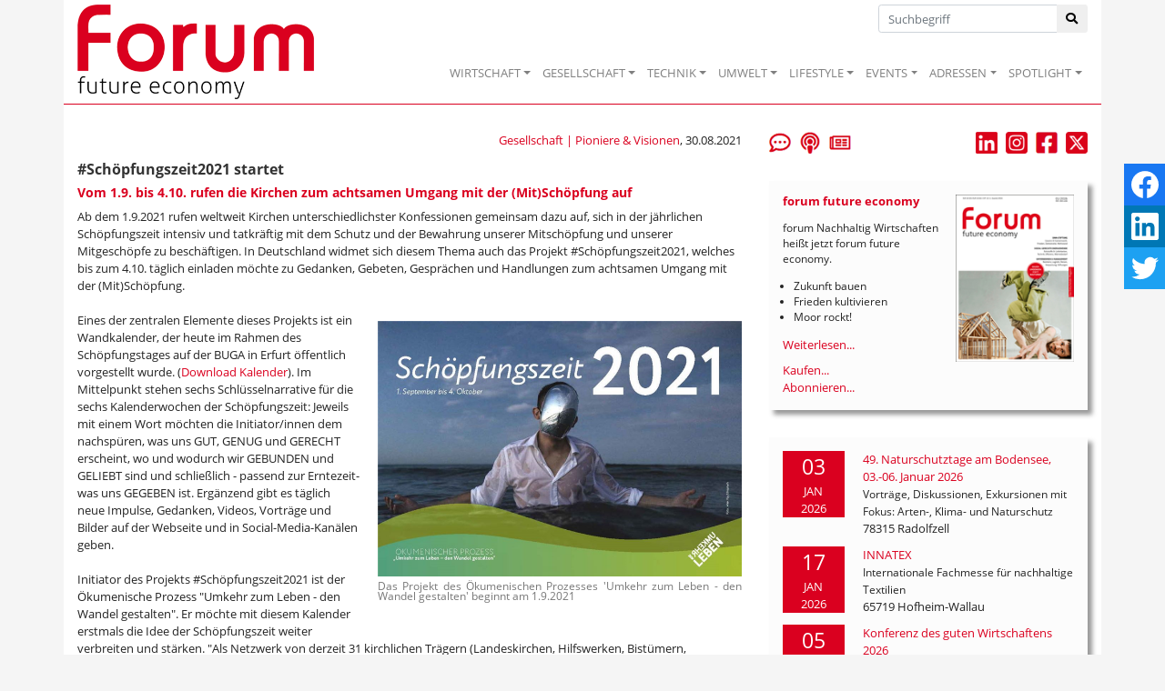

--- FILE ---
content_type: text/html; Charset=utf-8
request_url: https://www.forum-csr.net/News/16502/Schpfungszeit2021startet.html
body_size: 39953
content:
<!DOCTYPE html>
<html lang="de">
<head>
    <meta charset="utf-8">
    <meta http-equiv="X-UA-Compatible" content="IE=edge">
    <title>#Schöpfungszeit2021 startet | Nachhaltiges Wirtschaften</title>
    <meta name="description" content="Ab dem 1.9.2021 rufen weltweit Kirchen unterschiedlichster Konfessionen gemeinsam dazu auf, sich in der j&#228;hrlichen Sch&#246;pfungszeit intensiv und tatkr&#228;ftig mit dem Schutz und der Bewahrung unserer Mitsch&#246;pfung und unserer Mitgesch&#246;pfe zu besch&#228;ftigen.">
    <META name="keywords" content="Nachhaltigkeit, Wirtschaft, Unternehmen, Zukunft, Projekt, Aktuelle Meldungen, Best Practice, Initiativen, Consulting, Fachbeitr&auml;ge, Kommentare, Surftipps, Publikationen">
    <meta name="Content-Language" content="de">
    <meta name="revisited-after" content="3 days">
    <meta name="robots" content="index, follow">
    <meta name="viewport" content="width=device-width, initial-scale=1.0, user-scalable=yes">
    <link href="/favicon.ico" rel="shortcut icon" type="image/x-icon" >
        <meta property="og:image" content="http://www.forum-csr.net/global/images/cms/Pressemeldungen/2021_09/kalender_titelbild.png" >    <meta property="og:title" content="#Sch&#246;pfungszeit2021 startet - Vom 1.9. bis 4.10. rufen die Kirchen zum achtsamen Umgang mit der (Mit)Sch&#246;pfung auf" >    <meta property="og:description" content="Ab dem 1.9.2021 rufen weltweit Kirchen unterschiedlichster Konfessionen gemeinsam dazu auf, sich in der j&#228;hrlichen Sch&#246;pfungszeit intensiv und tatkr&#228;ftig mit dem Schutz und der Bewahrung unserer Mitsch&#246;pfung und unserer Mitgesch&#246;pfe zu besch&#228;ftigen." >    <meta property="og:url" content="https://www.forum-csr.net/News/16502/Schoepfungszeit2021-startet.html" >

    <link href="/css/bootstrap.min.css" rel="stylesheet">
    <link href="/css/all.min.css" rel="stylesheet" />
    <script src="/js/jquery-3.2.1.min.js"></script>
    <script src="/js/bootstrap.min.js"></script>
    <script src="/js/jquery.bxslider.js" ></script>
    <script src="/js/jquery.floating-social-share.min.js" ></script>

    <script src="https://www.forum-csr.net/global/js/jquery.fancybox.js"></script>


    <link href="https://www.forum-csr.net/global/styles/Struktur.css" type="text/css" rel="stylesheet" media="screen">

    <liNK href="https://www.forum-csr.net/global/styles/UserStyles.css" type="text/css" rel="stylesheet" media="all">


    <liNK href="/css/jquery.bxslider.css" type="text/css" rel="stylesheet" media="screen">
    <liNK href="/css/jquery.floating-social-share.min.css" type="text/css" rel="stylesheet" media="screen">
	<link href="https://www.forum-csr.net/global/styles/jquery.fancybox.css" type="text/css" rel="stylesheet" media="all">


    <link href="/css/style.css" type="text/css" rel="stylesheet" media="screen">


    <script>
        function wopen(url, width, height) { FensterGross = window.open(url, "Fenster", "top=10,left=10,width=" + width + ",height=" + height + ",status=no,resizable=no,scrollbars=no"); FensterGross.focus(); }
        function wopen2(url, width, height) { FensterGross = window.open(url, "Fenster", "top=10,left=10,width=" + width + ",height=" + height + ",status=no,resizable=yes,scrollbars=no"); FensterGross.focus(); }
        function wopen3(url, width, height) { FensterGross = window.open(url, "Fenster", "top=10,left=10,width=" + width + ",height=" + height + ",status=no,resizable=yes,scrollbars=yes"); FensterGross.focus(); }

        $(document).ready(function() {
            $("body").floatingSocialShare({ place: "top-right", counter: false, twitter_counter: false, buttons: [ "facebook", "linkedin", "twitter" ], title: document.title, url: window.location.href,  text_title_case: false, description: $('meta[name="description"]').attr("content"), media: $('meta[property="og:image"]').attr("content"), popup_width: 400, popup_height: 300 });
            $('.galerie').bxSlider({ mode: 'fade', captions: true, pager: false, responsive: false, auto: true, pause: 5000 });
            $('.Leitartikel').bxSlider({ auto: true, controls: false, pause: 7500 });
            $("a[rel$=Newsletter]").fancybox({ type: 'iframe', arrows: false, showNavArrows: false, height: 500, width: 500, margin: 0, padding: 10 });
            $("a[rel$=largeimage]").fancybox();
            $('.artikelText img').each(function () {
            var image = $(this);
            var caption = image.attr('alt');
            if (caption != null) {
                if (caption != '') {
                    var imagealign = image.css('float');
                    var imagemarginleft = image.css('margin-left');
                    var imagemarginright = image.css('margin-right');
                    image.after('<span class="caption">' + caption + '</span>');
                    image.next('span.caption').addBack().wrapAll('<div class="img-fluid">');
                    image.parent('div').css({ 'margin-left': imagemarginleft, 'margin-right': imagemarginright, 'width': image.outerWidth(false), 'float': imagealign, 'position': 'relative', 'overflow': 'visible', 'text-align': 'justify', 'margin-bottom': '10px' });
                }
            }
            });
            $('.firmenlogos').bxSlider({ minSlides: 4, maxSlides: 99, slideWidth: 100, slideMargin: 20, ticker: true, speed: 12500, randomStart: true, tickerHover: true });
        });
    </script>


<!-- Matomo -->
<script type="text/javascript">
  var _paq = window._paq = window._paq || [];
  /* tracker methods like "setCustomDimension" should be called before "trackPageView" */
  _paq.push(["setCookieDomain", "*.www.forum-csr.net"]);
  _paq.push(["setDoNotTrack", true]);
  _paq.push(["disableCookies"]);
  _paq.push(['trackPageView']);
  _paq.push(['enableLinkTracking']);
  (function() {
    var u="//matomo.forum-csr.net/";
    _paq.push(['setTrackerUrl', u+'matomo.php']);
    _paq.push(['setSiteId', '1']);
    var d=document, g=d.createElement('script'), s=d.getElementsByTagName('script')[0];
    g.type='text/javascript'; g.async=true; g.src=u+'matomo.js'; s.parentNode.insertBefore(g,s);
  })();
</script>
<noscript><img src="//matomo.forum-csr.net/matomo.php?idsite=1&amp;rec=1" style="border:0;" alt="" /></noscript>
<!-- End Matomo -->

</head>
<body>

    <nav class="navbar sticky-top navbar-expand-lg navbar-light" style="padding-top: 0; padding-bottom: 0;"">
        <div class="container" style="position: relative;border-bottom: 1px solid #da001f;background-color: #ffffff;">
            <a href="/"><img class="logo" src="/global/images/logo.png" alt="Logo" /></a>
            <button class="navbar-toggler" type="button" data-toggle="collapse" data-target="#main-nav" aria-expanded="false" aria-label="Toggle navigation"><span class="navbar-toggler-icon"></span></button>

            <div class="suche"><form method="post" action="/">
                <div class="input-group">
                    <input type="text" class="form-control inp-outline-green" name="Keyword" id="Keyword" placeholder="Suchbegriff">
                    <div class="input-group-append"><button type="submit" name="funktion" value="suche" class="btn btn-outline-green"><i class="fas fa-search"></i></button></div>
                </div></form>
            </div>

            <div id="main-nav" class="collapse navbar-collapse" style="padding-top: 48px; margin: 0;">
                <ul class="navbar-nav ml-auto">
                    <li class="nav-item dropdown"><a class="nav-link dropdown-toggle" href="#" data-toggle="dropdown" role="button" aria-expanded="false">WIRTSCHAFT</a><div class="dropdown-menu" aria-labelledby="main-nav">
<a class="dropdown-item" href="/Wirtschaft/CSR__Strategie" title="CSR & Strategie">CSR & Strategie</a>
<a class="dropdown-item" href="/Wirtschaft/Branchen__Verbaende" title="Branchen & Verbände">Branchen & Verbände</a>
<a class="dropdown-item" href="/Wirtschaft/Ethisches_Wirtschaften" title="Ethisches Wirtschaften">Ethisches Wirtschaften</a>
<a class="dropdown-item" href="/Wirtschaft/Fuehrung__Personal" title="Führung & Personal">Führung & Personal</a>
<a class="dropdown-item" href="/Wirtschaft/Green_Events" title="Green Events">Green Events</a>
<a class="dropdown-item" href="/Wirtschaft/Gruendung__Finanzierung" title="Gründung & Finanzierung">Gründung & Finanzierung</a>
<a class="dropdown-item" href="/Wirtschaft/Lieferkette__Produktion" title="Lieferkette & Produktion">Lieferkette & Produktion</a>
<a class="dropdown-item" href="/Wirtschaft/Marketing__Kommunikation" title="Marketing & Kommunikation">Marketing & Kommunikation</a>
<a class="dropdown-item" href="/Wirtschaft/Recht__Normen" title="Recht & Normen">Recht & Normen</a>
<a class="dropdown-item" href="/Wirtschaft/Kolumne_Mr_Social_und_Mrs_Business" title="">Kolumne: Mr Social und Mrs Business</a>
<a class="dropdown-item" href="/Wirtschaft/ContentPartner" title="">Content-Partner</a>
</div></li>
<li class="nav-item dropdown"><a class="nav-link dropdown-toggle" href="#" data-toggle="dropdown" role="button" aria-expanded="false">GESELLSCHAFT</a><div class="dropdown-menu" aria-labelledby="main-nav">
<a class="dropdown-item" href="/Gesellschaft/Bildung" title="Bildung">Bildung</a>
<a class="dropdown-item" href="/Gesellschaft/Globalisierung" title="Globalisierung">Globalisierung</a>
<a class="dropdown-item" href="/Gesellschaft/Green_Cities" title="Green Cities">Green Cities</a>
<a class="dropdown-item" href="/Gesellschaft/Megatrends" title="Megatrends">Megatrends</a>
<a class="dropdown-item" href="/Gesellschaft/Migration__Integration" title="">Migration & Integration</a>
<a class="dropdown-item" href="/Gesellschaft/Politik" title="Politik">Politik</a>
<a class="dropdown-item" href="/Gesellschaft/Pioniere__Visionen" title="">Pioniere & Visionen</a>
<a class="dropdown-item" href="/Gesellschaft/Social_Business" title="Social Business">Social Business</a>
<a class="dropdown-item" href="/Gesellschaft/Spenden__Helfen" title="">Spenden & Helfen</a>
<a class="dropdown-item" href="/Gesellschaft/Stiftungen" title="Stiftungen">Stiftungen</a>
<a class="dropdown-item" href="/Gesellschaft/Special_WIR__Menschen_im_Wandel" title="">Special: WIR - Menschen im Wandel</a>
</div></li>
<li class="nav-item dropdown"><a class="nav-link dropdown-toggle" href="#" data-toggle="dropdown" role="button" aria-expanded="false">TECHNIK</a><div class="dropdown-menu" aria-labelledby="main-nav">
<a class="dropdown-item" href="/Technik/Cleantech" title="Cleantech">Cleantech</a>
<a class="dropdown-item" href="/Technik/Digitalisierung" title="Digitalisierung">Digitalisierung</a>
<a class="dropdown-item" href="/Technik/Energie" title="Energie">Energie</a>
<a class="dropdown-item" href="/Technik/Green_Building" title="Green Building">Green Building</a>
<a class="dropdown-item" href="/Technik/Green_IT" title="Green IT">Green IT</a>
<a class="dropdown-item" href="/Technik/Innovation" title="Innovation">Innovation</a>
<a class="dropdown-item" href="/Technik/Mobilitaet__Transport" title="Mobilität & Transport">Mobilität & Transport</a>
<a class="dropdown-item" href="/Technik/Wissenschaft__Forschung" title="">Wissenschaft & Forschung</a>
</div></li>
<li class="nav-item dropdown"><a class="nav-link dropdown-toggle" href="#" data-toggle="dropdown" role="button" aria-expanded="false">UMWELT</a><div class="dropdown-menu" aria-labelledby="main-nav">
<a class="dropdown-item" href="/Umwelt/Biodiversitaet" title="Biodiversität">Biodiversität</a>
<a class="dropdown-item" href="/Umwelt/Klima" title="Klima">Klima</a>
<a class="dropdown-item" href="/Umwelt/Naturschutz" title="">Naturschutz</a>
<a class="dropdown-item" href="/Umwelt/Ressourcen" title="Ressourcen">Ressourcen</a>
<a class="dropdown-item" href="/Umwelt/Umweltschutz" title="Umweltschutz">Umweltschutz</a>
<a class="dropdown-item" href="/Umwelt/Wasser__Boden" title="Wasser & Boden">Wasser & Boden</a>
</div></li>
<li class="nav-item dropdown"><a class="nav-link dropdown-toggle" href="#" data-toggle="dropdown" role="button" aria-expanded="false">LIFESTYLE</a><div class="dropdown-menu" aria-labelledby="main-nav">
<a class="dropdown-item" href="/Lifestyle/Einrichten__Wohnen" title="">Einrichten & Wohnen</a>
<a class="dropdown-item" href="/Lifestyle/Essen__Trinken" title="Essen & Trinken">Essen & Trinken</a>
<a class="dropdown-item" href="/Lifestyle/Geld__Investment" title="Geld & Investment">Geld & Investment</a>
<a class="dropdown-item" href="/Lifestyle/Gesundheit__Wellness" title="Gesundheit & Wellness">Gesundheit & Wellness</a>
<a class="dropdown-item" href="/Lifestyle/Kunst__Kultur" title="Kunst & Kultur">Kunst & Kultur</a>
<a class="dropdown-item" href="/Lifestyle/LOHAS__Ethischer_Konsum" title="LOHAS & Ethischer Konsum">LOHAS & Ethischer Konsum</a>
<a class="dropdown-item" href="/Lifestyle/Mode__Kosmetik" title="Mode & Kosmetik">Mode & Kosmetik</a>
<a class="dropdown-item" href="/Lifestyle/Sport__Freizeit_Reisen" title="Sport & Freizeit, Reisen">Sport & Freizeit, Reisen</a>
</div></li>
<li class="nav-item dropdown"><a class="nav-link dropdown-toggle" href="#" data-toggle="dropdown" role="button" aria-expanded="false">EVENTS</a><div class="dropdown-menu" aria-labelledby="main-nav">
<a class="dropdown-item" href="/Events/NachhaltigkeitsEvents" title="Nachhaltigkeits-Events">Nachhaltigkeits-Events</a>
<a class="dropdown-item" href="/Events/Ihr_Event_praesentiert_von_forum_Nachhaltig_Wirtschaften" title="Ihr Event präsentiert von forum Nachhaltig Wirtschaften">Ihr Event präsentiert von forum Nachhaltig Wirtschaften</a>
<a class="dropdown-item" href="/Events/forum_Nachhaltig_Wirtschaften_auf_Ihrem_Event" title="forum Nachhaltig Wirtschaften auf Ihrem Event">forum Nachhaltig Wirtschaften auf Ihrem Event</a>
<a class="dropdown-item" href="/Events/forum_Nachhaltig_Wirtschaften_fuer_MesseBesucherinnen" title="forum Nachhaltig Wirtschaften für Messe-Besucher*innen">forum Nachhaltig Wirtschaften für Messe-Besucher*innen</a>
</div></li>
<li class="nav-item dropdown"><a class="nav-link dropdown-toggle" href="#" data-toggle="dropdown" role="button" aria-expanded="false">ADRESSEN</a><div class="dropdown-menu" aria-labelledby="main-nav">
<a class="dropdown-item" href="/Adressen/Agenturen__Beratung" title="">Agenturen & Beratung</a>
<a class="dropdown-item" href="/Adressen/Geld__Finanzen" title="">Geld & Finanzen</a>
<a class="dropdown-item" href="/Adressen/Labels__Zertifizierungen" title="">Labels & Zertifizierungen</a>
<a class="dropdown-item" href="/Adressen/Reise__Event" title="">Reise & Event</a>
<a class="dropdown-item" href="/Adressen/Loesungen__Produkte" title="">Lösungen & Produkte</a>
</div></li>
<li class="nav-item dropdown"><a class="nav-link dropdown-toggle" href="#" data-toggle="dropdown" role="button" aria-expanded="false">SPOTLIGHT</a><div class="dropdown-menu" aria-labelledby="main-nav">
<a class="dropdown-item" href="/Spotlight/forumESGready" title="forumESGready Online-Events">forumESGready</a>
<a class="dropdown-item" href="/Spotlight/GameChanger" title="Wir suchen echte GameChanger!">GameChanger</a>
<a class="dropdown-item" href="/Spotlight/Gute_Nachrichten" title="Gute Nachrichten">Gute Nachrichten</a>
<a class="dropdown-item" href="/Spotlight/MedienTipps" title="Aktuelle Medien-Tipps der forum Redaktion">Medien-Tipps</a>
<a class="dropdown-item" href="/Spotlight/ProduktTipps" title="Aktuelle Produkt-Tipps der forum Redaktion">Produkt-Tipps</a>
<a class="dropdown-item" href="/Spotlight/YOUNG_forum" title="">YOUNG forum</a>
</div></li>

                </ul>
            </div>
        </div>
    </nav>
    <main id="Main">
        <div class="container" style="padding-top: 30px; margin-bottom: 60px; background-color: #ffffff;">

    <div class="row">
        <div class="col-sm-12 col-md-8 col-lg-8">


            <div class="row" style="margin-bottom: 1em;">
                <div class="col-6""><i></i></div>
                <div class="col-6" style="text-align: right;"><a href="https://www.forum-csr.net/Gesellschaft/Pioniere__Visionen.html">Gesellschaft | Pioniere & Visionen</a>, 30.08.2021</div>
            </div>


            <h1>#Schöpfungszeit2021 startet</h1>
<h2>Vom 1.9. bis 4.10. rufen die Kirchen zum achtsamen Umgang mit der (Mit)Schöpfung auf</h2><div class="artikelText">
<div>Ab dem 1.9.2021 rufen weltweit Kirchen unterschiedlichster Konfessionen gemeinsam dazu auf, sich in der jährlichen Schöpfungszeit intensiv und tatkräftig mit dem Schutz und der Bewahrung unserer Mitschöpfung und unserer Mitgeschöpfe zu beschäftigen. In Deutschland widmet sich diesem Thema auch das Projekt #Schöpfungszeit2021, welches bis zum 4.10. täglich einladen möchte zu Gedanken, Gebeten, Gesprächen und Handlungen zum achtsamen Umgang mit der (Mit)Schöpfung.</div>
<div><br />
	</div>
<div><a href="https://www.umkehr-zum-leben.de/projekte/schoepfungszeit" title="Das Projekt des Ökumenischen Prozesses 'Umkehr zum Leben - den Wandel gestalten' beginnt am 1.9.2021" umkehr="" zum="" leben="" -="" den="" wandel="" gestalten"="" beginnt="" am="" 1.9.2021"="" style="float:right;margin-top:5px;margin-right:0px;margin-bottom:5px;margin-left:10px;" rel="" target="_blank"><img src="/global/images/cms/Pressemeldungen/2021_09/kalender_titelbild.png" alt="Das Projekt des Ökumenischen Prozesses 'Umkehr zum Leben - den Wandel gestalten' beginnt am 1.9.2021" umkehr="" zum="" leben="" -="" den="" wandel="" gestalten"="" beginnt="" am="" 1.9.2021"="" border="0" style="float: right; margin: 5px 0px 5px 10px; width: 400px; org_height: 281px;" /></a>Eines der zentralen Elemente dieses Projekts ist ein Wandkalender, der heute im Rahmen des Schöpfungstages auf der BUGA in Erfurt öffentlich vorgestellt wurde. (<a href="http://www.umkehr-zum-leben.de/fileadmin/Downloads_OeP/Publikationen_und_Flyer/Kalender_Schoepfungszeit_Web.pdf" target="_blank">Download Kalender</a>). Im Mittelpunkt stehen sechs Schlüsselnarrative für die sechs Kalenderwochen der Schöpfungszeit: Jeweils mit einem Wort möchten die Initiator/innen dem nachspüren, was uns GUT, GENUG und GERECHT erscheint, wo und wodurch wir GEBUNDEN und GELIEBT sind und schließlich - passend zur Erntezeit- was uns GEGEBEN ist. Ergänzend gibt es täglich neue Impulse, Gedanken, Videos, Vorträge und Bilder auf der Webseite und in Social-Media-Kanälen geben.</div>
<div><br />
	</div>
<div>Initiator des Projekts #Schöpfungszeit2021 ist der Ökumenische Prozess "Umkehr zum Leben - den Wandel gestalten". Er möchte mit diesem Kalender erstmals die Idee der Schöpfungszeit weiter verbreiten und stärken. "Als Netzwerk von derzeit 31 kirchlichen Trägern (Landeskirchen, Hilfswerken, Bistümern, Akademien, Vereinen, Instituten, Stiftungen) möchten wir lernen und Impulse dazu geben, wie Kirchen zum Gelingen einer dringend notwendigen Großen Transformation beitragen können. Wir verstehen uns als Suchbewegung und Zukunftswerkstatt für Kirche und Gesellschaft und möchten zu einer neuen, transformativen christlichen Praxis finden und anregen", betonte Koordinatorin Constanze Latussek bei der Vorstellung des Kalenders gestern in Erfurt. "Wir hoffen, dass das Projekt #Schöpfungszeit2021 Anregungen dafür liefert und freuen uns, wenn möglichst viele Menschen und Institutionen sich gedanklich oder tatkräftig daran beteiligen."</div>
<div><br />
	</div>
<div><span style="font-weight: bold;">Redaktion Kalender</span></div>
<div>Redaktionsteam: Eva Baillie (Bistum Mainz), Debora D'Ambruoso (Misereor), Jörg Göpfert (Evangelische Akademie Sachsen-Anhalt e. V.), Dr. Ruth Gütter (EKD), Constanze H. Latussek (Ökumenischer Prozesses "Umkehr zum Leben - den Wandel gestalten"), Annette Muhr-Nelson (Evangelische Kirche von Westfalen), Peter Schönhöffer (Kuratorium Stiftung Oekumene) Redaktionsleitung: Constanze H. Latussek, Jörg Göpfert</div>
<div><br />
	</div>
<div><span style="font-weight: bold;">Hintergrund: Schöpfungszeit 1.9.-4.10.</span></div>
<div><span style="font-style: italic;">Die Idee einer ökumenischen "Schöpfungszeit" entstand vor rund 30 Jahren. Damals empfahl der Ökumenische Patriarch von Konstantinopel, Dimitrios I einen "Tag der Bewahrung der natürlichen Umwelt" einzuführen. Das Europäische Christliche Umweltnetz (ECEN) griff diesen Vorschlag auf und schlug eine Schöpfungszeit vor. Im Jahr 2007 empfahl die Dritte Europäische Ökumenische Versammlung der Kirchen in Sibiu, die Zeit vom 1. September bis 4. Oktober als Schöpfungszeit zu würdigen. Auch Papst Franziskus hat im Jahr 2015 einen jährlichen Gebetstag für die Schöpfung am 1. September angeregt.</span></div>
<div><br />
	</div>
<div><span style="font-weight: bold;">Kontakt</span>:&nbsp;Constanze H. Latussek, Koordinatorin | Ökumenischer Prozess "Umkehr zum Leben - den Wandel gestalten" | <a href="mailto:latussek@ev-akademie-wittenberg.de" target="_blank">latussek@ev-akademie-wittenberg.de</a> | <a href="https://www.umkehr-zum-leben.de" target="_blank">www.umkehr-zum-leben.de</a></div></div><br><br>

        </div>


        <div class="col-sm-12 col-md-4 col-lg-4">
            <div class="row">
                <div class="col-4" style="margin-bottom: 30px;">
                    <a href="/Leserbriefe"  title="Leserbriefe"><img src="/global/images/icoLeserbriefe.png"  height="24"></a>&nbsp;&nbsp;
                    <a href="/podcastempfehlung"  title="Podcast-Empfehlungen"><img src="/global/images/icoPodcast.png"  height="24"></a>&nbsp;&nbsp;
                    <a rel="Newsletter" target=_blank href="/subscribe.asp" title="Newsletter abonnieren"><img src="/global/images/icoNewsletter.png"  height="24"></a>
                </div>
                <div class="col-8" style="margin-bottom: 30px; text-align: right;">
                    <a href="https://de.linkedin.com/company/forumnachhaltigwirtschaften" target="_blank"><img src="/global/images/linkedin_newsletter.png"  height="24"></a>&nbsp;&nbsp;
                    <a href="https://www.instagram.com/forum_csr_zukunftsmagazin/" target="_blank"><img src="/global/images/instagram_newsletter.png" height="24"></a>&nbsp;&nbsp;
                    <a href="https://www.facebook.com/ForumNachhaltigWirtschaften" target="_blank"><img src="/global/images/Facebook.jpg" height="24"></a>&nbsp;&nbsp;
                    <a href="https://twitter.com/forum_csr" target="_blank"><img src="/global/images/x_newsletter.png" height="24"></a>

                </div>

            </div>
            <div style="margin-bottom: 30px; background-color: #fcfcfc; padding: 15px;box-shadow: 5px 5px 5px 0px rgba(153,153,153,1);">
<a href="https://www.forum-csr.net/News/24767/forum-future-economy.html"><img src="/global/images/cms/forum_Cover/forum_2026-01_cover-v.png" alt="Cover des aktuellen Hefts" style="width: 130px; height: auto; float: right; margin-left: 10px;"></a>
<h3>forum future economy</h3><p style="font-size: 0.9em;">forum Nachhaltig Wirtschaften heißt jetzt forum future economy.</p><ul style="font-size: 0.9em; padding-left: 1em;"><li>Zukunft bauen<li>
Frieden kultivieren<li>
Moor rockt!</ul><a href="https://www.forum-csr.net/News/24767/forum-future-economy.html">Weiterlesen...</a><br style="clear: both;">

                    <a target="_blank" href="https://www.oneworld.de/scripts/shop.prg/eco-world-buecher?wg=forum">Kaufen...</a><br >
                    <a target="_blank" href="/abo">Abonnieren...</a>

            </div>

            <div style="margin-bottom: 30px; background-color: #fcfcfc; padding: 15px;box-shadow: 5px 5px 5px 0px rgba(153,153,153,1);">
                <div class="row">
        <div class="col-3" style="padding-right: 5px;margin-bottom: 10px;"><div style="text-align: center; color: #ffffff; background-color: #da001f; width: 100%;"><span class="sz18">03</span><br>JAN<br>2026</div></div>
        <div class="col-9" style="margin-bottom: 10px;"><a href="https://www.forum-csr.net/Events/2671/49-Naturschutztage-am-Bodensee-03-06-Januar-2026.html">49. Naturschutztage am Bodensee, 03.-06. Januar 2026</a><br />        <span style="font-size: 0.9em; margin-top: 5px;">Vorträge, Diskussionen, Exkursionen mit Fokus: Arten-, Klima- und Naturschutz</span><br />
        <span style="margin-top: 5px;">78315 Radolfzell</span></div>
        <div class="col-3" style="padding-right: 5px;margin-bottom: 10px;"><div style="text-align: center; color: #ffffff; background-color: #da001f; width: 100%;"><span class="sz18">17</span><br>JAN<br>2026</div></div>
        <div class="col-9" style="margin-bottom: 10px;"><a href="https://www.forum-csr.net/Events/2666/INNATEX.html">INNATEX</a><br />        <span style="font-size: 0.9em; margin-top: 5px;">Internationale Fachmesse für nachhaltige Textilien</span><br />
        <span style="margin-top: 5px;">65719 Hofheim-Wallau</span></div>
        <div class="col-3" style="padding-right: 5px;margin-bottom: 10px;"><div style="text-align: center; color: #ffffff; background-color: #da001f; width: 100%;"><span class="sz18">05</span><br>FEB<br>2026</div></div>
        <div class="col-9" style="margin-bottom: 10px;"><a href="https://www.forum-csr.net/Events/2665/Konferenz-des-guten-Wirtschaftens-2026.html">Konferenz des guten Wirtschaftens 2026</a><br />        <span style="font-size: 0.9em; margin-top: 5px;">Veränderung willkommen? Wie Wandel gelingen kann</span><br />
        <span style="margin-top: 5px;">90475 Nürnberg</span></div>

            </div>
<a href="https://www.forum-csr.net/events">Alle Veranstaltungen...</a>
            </div>

    <div style="margin-bottom: 30px">
        <a href="/kommentar" title="Der aktuelle Kommentar"><img class="img-fluid" src="/img/Der-aktuelle-Kommentar.png" alt="" /></a>
    </div>


    

    <div style="margin-bottom: 30px; background-color: #fcfcfc; padding: 15px;box-shadow: 5px 5px 5px 0px rgba(153,153,153,1);">
        <i>Anzeige</i>
        <h3>Professionelle Klimabilanz, einfach selbst gemacht</h3>
        <a href="https://natureoffice.com/softwareloesungen/?utm_source=forum_csr&utm_medium=banner_start&utm_campaign=ecozoom-webinare&utm_id=1" target="_blank" rel="noopener"><img class="img-fluid" src="https://www.forum-csr.net/global/images/Werbemittel/2024_01_Banner_ecozoom_forum_csr5.jpg" alt="" /></a>
        <p>Einfache Klimabilanzierung und glaubhafte Nachhaltigkeitskommunikation gemäß GHG-Protocol</p>
    </div>



            <div style="margin-bottom: 30px; background-color: #fcfcfc; padding: 15px;box-shadow: 5px 5px 5px 0px rgba(153,153,153,1);">
<h3>Megatrends</h3>
<img class="img-fluid" src="/global/images/cms/Symbolbild/deutsch_rubber-duck-1401225_1280_couleur_pixabay.png" alt="">
<a href="/News/24494/Deutsche-Einheit---deutsche-Identitaeten.html">Deutsche Einheit - deutsche Identität(en)</a><br>
<span style="font-size: 1em;">Christoph Quarch sieht die Zukunft in der Stärkung individueller Identitäten im Dialog mit anderen</span>
    </div>


    <div id="ContentAd160">
        <a onclick="_paq.push(['trackEvent', 'banner', 'click', 'B.A.U.M. - Insights']);" href="https://www.forum-csr.net/Partner/73/BAUM-eV---Netzwerk-fuer-nachhaltiges-Wirtschaften.html" target="_blank" rel="nofollow"><img onload="_paq.push(['trackEvent', 'banner', 'view', 'B.A.U.M. - Insights']);" src="https://www.forum-csr.net/global/images/Werbemittel/BAUM_insights_Logoneu_400.png" alt="B.A.U.M. Insights"></a>
    </div>

    <div id="ContentAd161">
        <a onclick="_paq.push(['trackEvent', 'banner', 'click', 'Eigenbanner: Hier könnte Ihre Werbung stehen - 300.....']);" href="http://www.forum-csr.net/mediadaten.html" target="_blank" rel="nofollow"><img onload="_paq.push(['trackEvent', 'banner', 'view', 'Eigenbanner: Hier könnte Ihre Werbung stehen - 300.....']);" src="https://www.forum-csr.net/global/images/Werbemittel/hier_koennte_300x200.png" alt="Hier k&#246;nnte Ihre Werbung stehen! Gerne unterbreiten wir Ihnen ein Angebot"></a>
    </div>

            <div style="margin-bottom: 30px; background-color: #fcfcfc; padding: 15px;box-shadow: 5px 5px 5px 0px rgba(153,153,153,1);">
                <h4>Jetzt auf forum:</h4>
<p><a href="https://www.forum-csr.net/News/24874/SunEnergyXT-stellt-ueberarbeitete-Versionen-der-steckerfertigen-Speicher-BK215-und-B215-vor.html">SunEnergyXT stellt überarbeitete Versionen der steckerfertigen Speicher BK215 und B215 vor</a></p>
<p><a href="https://www.forum-csr.net/News/24872/Friedenstiftende-Geschenke-und-Lieferketten.html">Friedenstiftende Geschenke und Lieferketten</a></p>
<p><a href="https://www.forum-csr.net/News/24873/Baeume-statt-Boeller.html">Bäume statt Böller</a></p>
<p><a href="https://www.forum-csr.net/News/24878/Vom-Wegwerfprodukt-zum-nachhaltigen-Ressourcenzyklus.html">Vom Wegwerfprodukt zum nachhaltigen Ressourcenzyklus</a></p>
<p><a href="https://www.forum-csr.net/News/24877/Worauf-man-bei-der-naechsten-Generation-von-Haushaltsreinigungsrobotern-achten-sollte.html">Worauf man bei der nächsten Generation von Haushaltsreinigungsrobotern achten sollte</a></p>
<p><a href="https://www.forum-csr.net/News/24876/Geld-mit-gutem-Gewissen.html">Geld mit gutem Gewissen</a></p>
<p><a href="https://www.forum-csr.net/News/24875/Nachhaltig-reisen-im-digitalen-Zeitalter.html">Nachhaltig reisen im digitalen Zeitalter</a></p>
<p><a href="https://www.forum-csr.net/News/24870/Bundeshaushalt-2026-31-der-KTF-Gelder-nicht-klimawirksam.html">Bundeshaushalt 2026: 31% der KTF-Gelder nicht klimawirksam</a></p>

            </div>

    <div id="ContentAd201">
        
    </div>
    </div>

    <div class="slider" style="width: 100%; border-top: 1px dotted #cccccc; border-bottom: 1px dotted #cccccc;">
        <ul class="firmenlogos" style="border: 0; margin: 0;  padding: 0;">
                  <li><a href="https://www.forum-csr.net/Partner/94/Protect-the-Planet-Gesellschaft-fuer-oekologischen-Aufbruch-gGmbH.html"><img src="https://www.forum-csr.net//global/images/cms/Contentpartner/cp_ptp.png" style="max-width: 75px; max-height: 75px;" title="Protect the Planet. Gesellschaft für ökologischen Aufbruch gGmbH" alt="Protect the Planet. Gesellschaft für ökologischen Aufbruch gGmbH"></a></li>
                  <li><a href="https://www.forum-csr.net/Partner/71/World-Future-Council-Stimme-zukuenftiger-Generationen.html"><img src="https://www.forum-csr.net//global/images/cms/Logos/logo_wfc_2023.png" style="max-width: 75px; max-height: 75px;" title="World Future Council. Stimme zukünftiger Generationen" alt="World Future Council. Stimme zukünftiger Generationen"></a></li>
                  <li><a href="https://www.forum-csr.net/Partner/70/DGNB---Deutsche-Gesellschaft-fuer-Nachhaltiges-Bauen.html"><img src="https://www.forum-csr.net//global/images/cms/Logos/logo-dgnb_250.png" style="max-width: 75px; max-height: 75px;" title="DGNB - Deutsche Gesellschaft für Nachhaltiges Bauen" alt="DGNB - Deutsche Gesellschaft für Nachhaltiges Bauen"></a></li>
                  <li><a href="https://www.forum-csr.net/Partner/69/Futouris---Tourismus-Gemeinsam-Zukunftsfaehig.html"><img src="https://www.forum-csr.net//global/images/cms/Logos/logo_futouris_250.png" style="max-width: 75px; max-height: 75px;" title="Futouris - Tourismus. Gemeinsam. Zukunftsfähig" alt="Futouris - Tourismus. Gemeinsam. Zukunftsfähig"></a></li>
                  <li><a href="https://www.forum-csr.net/Partner/73/BAUM-eV---Netzwerk-fuer-nachhaltiges-Wirtschaften.html"><img src="https://www.forum-csr.net//global/images/cms/Contentpartner/cp_logo_baum_claim.png" style="max-width: 75px; max-height: 75px;" title="BAUM e.V. - Netzwerk für nachhaltiges Wirtschaften" alt="BAUM e.V. - Netzwerk für nachhaltiges Wirtschaften"></a></li>
                  <li><a href="https://www.forum-csr.net/Partner/92/circulee-GmbH.html"><img src="https://www.forum-csr.net//global/images/cms/Contentpartner/cp_logo_circulee.png" style="max-width: 75px; max-height: 75px;" title="circulee GmbH" alt="circulee GmbH"></a></li>
                  <li><a href="https://www.forum-csr.net/Partner/86/Engagement-Global-gGmbH.html"><img src="https://www.forum-csr.net//global/images/cms/Contentpartner/cp_engagement_global.png" style="max-width: 75px; max-height: 75px;" title="Engagement Global gGmbH" alt="Engagement Global gGmbH"></a></li>
                  <li><a href="https://www.forum-csr.net/Partner/102/Bundesverband-Nachhaltige-Wirtschaft-eV-BNW.html"><img src="https://www.forum-csr.net//global/images/cms/Logos/bnw_logo_hoch.png" style="max-width: 75px; max-height: 75px;" title="Bundesverband Nachhaltige Wirtschaft e.V. (BNW)" alt="Bundesverband Nachhaltige Wirtschaft e.V. (BNW)"></a></li>
                  <li><a href="https://www.forum-csr.net/Partner/85/toom-Baumarkt-GmbH.html"><img src="https://www.forum-csr.net//global/images/cms/Contentpartner/cp_logo_toom.png" style="max-width: 75px; max-height: 75px;" title="toom Baumarkt GmbH" alt="toom Baumarkt GmbH"></a></li>
                  <li><a href="https://www.forum-csr.net/Partner/83/Dr-Ing-hc-F-Porsche-AG.html"><img src="https://www.forum-csr.net//global/images/cms/Contentpartner/cp_porsche.png" style="max-width: 75px; max-height: 75px;" title="Dr. Ing. h.c. F. Porsche AG" alt="Dr. Ing. h.c. F. Porsche AG"></a></li>
                  <li><a href="https://www.forum-csr.net/Partner/101/NOW-Partners-Foundation.html"><img src="https://www.forum-csr.net//global/images/cms/Contentpartner/cp_logo_now-partners.png" style="max-width: 75px; max-height: 75px;" title="NOW Partners Foundation" alt="NOW Partners Foundation"></a></li>
                  <li><a href="https://www.forum-csr.net/Partner/22/Global-Nature-Fund-GNF.html"><img src="https://www.forum-csr.net//global/images/cms/Logos/cp_logo_gnf.png" style="max-width: 75px; max-height: 75px;" title="Global Nature Fund (GNF)" alt="Global Nature Fund (GNF)"></a></li>
                  <li><a href="https://www.forum-csr.net/Partner/112/TUeV-SUeD-Akademie.html"><img src="https://www.forum-csr.net//global/images/cms/Contentpartner/tuev_sued/tuev_sued_logo.png" style="max-width: 75px; max-height: 75px;" title="TÜV SÜD Akademie" alt="TÜV SÜD Akademie"></a></li>


        </ul>
    </div>



    <footer class="container" id="footer" style="padding: 10px; background-color: #e21e2c;">
        <div class="row">
        <div class="col-sm-12 col-md-6 col-lg-3" style="margin-bottom: 30px;"><span class="linkweiss" style="font-size: 1.2em;">Service</span><br >
<a class="linkweiss" href="https://www.forum-csr.net/Service/Abonnement">Abonnement</a><br>
<a class="linkweiss" href="https://www.forum-csr.net/Service/Mediadaten">Mediadaten</a><br>
<a class="linkweiss" href="https://www.forum-csr.net/Service/Newsletter">Newsletter</a><br>
<a class="linkweiss" href="https://www.forum-csr.net/Service/NewsletterArchiv">Newsletter-Archiv</a><br>
<a class="linkweiss" href="https://www.forum-csr.net/Service/OnlineBuchungstool">Online-Buchungstool</a><br>
<a class="linkweiss" href="https://www.forum-csr.net/Service/PresseService">Presse-Service</a><br>
<a class="linkweiss" href="https://www.forum-csr.net/Service/Datenschutz">Datenschutz</a><br>
<a class="linkweiss" href="https://www.forum-csr.net/Service/Impressum">Impressum</a><br>
<a class="linkweiss" href="https://www.forum-csr.net/Service/Kontakt">Kontakt</a><br>
        </div>
        <div class="col-sm-12 col-md-6 col-lg-3" style="margin-bottom: 30px;"><span class="linkweiss" style="font-size: 1.2em;">Partner</span><br >
<a class="linkweiss" href="https://www.forum-csr.net/Partner/Das_Kuratorium">Das Kuratorium</a><br>
<a class="linkweiss" href="https://www.forum-csr.net/Partner/Partner__Unterstuetzer">Partner & Unterstützer</a><br>
<a class="linkweiss" href="https://www.forum-csr.net/Partner/ContentPartner">Content-Partner</a><br>
        </div>
        <div class="col-sm-12 col-md-6 col-lg-3" style="margin-bottom: 30px;"><span class="linkweiss" style="font-size: 1.2em;">ALTOP Verlag</span><br >
<a class="linkweiss" href="https://www.forum-csr.net/ALTOP_Verlag/Das_Magazin">Das Magazin</a><br>
<a class="linkweiss" href="https://www.forum-csr.net/ALTOP_Verlag/Geschichte_des_Verlags">Geschichte des Verlags</a><br>
<a class="linkweiss" href="https://www.forum-csr.net/ALTOP_Verlag/Jobs">Jobs </a><br>
<a class="linkweiss" href="https://www.forum-csr.net/ALTOP_Verlag/Unser_Team">Unser Team</a><br>
        </div>
        <div class="col-sm-12 col-md-6 col-lg-3" style="margin-bottom: 30px;"><span class="linkweiss" style="font-size: 1.2em;">Medien-Tipps</span><br >
<a class="linkweiss" href="https://www.forum-csr.net/MedienTipps/66_seconds_for_the_future">66 seconds for the future</a><br>
<a class="linkweiss" href="https://www.forum-csr.net/MedienTipps/7_Tage_CSR">7 Tage CSR</a><br>
<a class="linkweiss" href="https://www.forum-csr.net/MedienTipps/Der_CSRManager">Der CSR-Manager</a><br>
<a class="linkweiss" href="https://www.forum-csr.net/MedienTipps/BAUMJahrbuch">B.A.U.M.-Jahrbuch</a><br>
<a class="linkweiss" href="https://www.forum-csr.net/MedienTipps/Die_Kraft_des_Mitgefuehls">Die Kraft des Mitgefühls</a><br>
<a class="linkweiss" href="https://www.forum-csr.net/MedienTipps/forum_Nachhaltig_Wirtschaften">forum Nachhaltig Wirtschaften</a><br>
<a class="linkweiss" href="https://www.forum-csr.net/MedienTipps/Zukunft_gewinnen">Zukunft gewinnen!</a><br>
<a class="linkweiss" href="https://www.forum-csr.net/MedienTipps/Unser_LOHASPortal_ECOWorldde">Unser LOHAS-Portal: ECO-World.de</a><br>
        </div>

    </div>
        </footer>
    </div>
    </div>
        </main>

        <script>

            function fullWidthSection(){
                if ($('#Skyscraper').length > 0) {
                    var screenWidth = $(window).width();
                    $(document.body).css('margin-left', '0px')
      	            var availWidth = $(document).width();
      	            $('#Skyscraper').css('margin-left', '1140px')
                    if (availWidth > 992 && availWidth < 1181) {
        	            var margLeft = $(window).width() - 960;
        	            if (margLeft > 200) { margLeft = 200; }
        	            $(document.body).css('margin-left', '-' + margLeft + 'px')
        	            $('#Skyscraper').css('margin-left', '960px')
                    };
      
                    if (availWidth > 1180) {
        	            var margLeft = $(window).width() - 1140;
        	            if (margLeft > 200) { margLeft = 200; }
        	            $(document.body).css('margin-left', '-' + margLeft + 'px')
        	            $('#Skyscraper').css('margin-left', '1140px')
                    };
                }
            }

            $(document).ready(function() {
                fullWidthSection();
            });
    
            $( window ).resize(function() { fullWidthSection(); });
        </script>


        <script>
            $(document).ready(function() {
                var modal = document.getElementById('modal');
                var modalClose = document.getElementById('modal-close');
                modalClose.addEventListener('click', function() {  modal.style.display = "none"; });
                document.addEventListener('click', function (e) { 
                  if (e.target.className.indexOf('modal-target') !== -1) {
                      var img = e.target;
                      var modalImg = document.getElementById("modal-content");
                      modal.style.display = "flex";
                      modalImg.src = img.src;
                   }
                });
            });
        </script>
        <div id="modal" class="modal"><span id="modal-close" class="modal-close">&times;</span><img id="modal-content" class="modal-content"></div>

    </body>
</HTML>


--- FILE ---
content_type: text/css
request_url: https://www.forum-csr.net/global/styles/Struktur.css
body_size: 1559
content:

html {	margin:0px; padding:0px; }
body {  background-color: #f5f5f5; margin:0px; padding:0px;  }
div#main { text-align: center; position:relative;  width:1020px; height:auto !important; min-height:100%; background-image: url(/global/images/bg_body.png); background-position: 50% 50%; background-repeat: repeat-y; }

div#header  { width: 1020px; z-index: 10; }
div#header2 { position: relative; width: 950px; text-align: left; margin: 0 auto; z-index: 99; padding: 10px; border-bottom: 1px solid #e21e2c;border-top: 1px solid #e21e2c; background-color: #ffffff; }
div#header3 { position: relative; width: 950px; text-align: left; padding: 10px; padding-right: 10px; margin: 0 auto; background-color: #ffffff; }


div#footer  { width: 100%; margin: 0 auto; background-color: #333333; height: 31px; padding-top: 10px; padding-bottom: 10px; }


#Skyscraper {
	margin-left: 1140px;
	position: fixed;
	z-index: 9999;
	top: 0;
	margin-top: 0px;
	width: 160px;
}

@media (min-width:992px) {
	.suche { position: absolute; right: 15px; top: 5px;	}
}


@media (max-width:1199px) {
	#Skyscraper {
		margin-left: 960px;
		position: fixed;
		z-index: 9999;
		top: 0;
		margin-top: 0px;
		width: 160px;
	}
}



@media (max-width:991px) {
	.suche { position : absolute; right: 55px; }
	#Skyscraper {
		margin-left: 720px;
		position: fixed;
		z-index: 9999;
		top: 0;
		margin-top: 0px;
		width: 160px;
	}
}


@media (max-width:575px) {
	.logo { width: 150px; }
	.suche { position: relative; display: block; right: auto; top: auto; width: 100%; padding: 5px; }
}


.suchBlock {
	scroll-margin-top: 15vh;
}


#Main p { margin-top: 1em; }
#Main ul { margin-top: 1em; }
#Main ol { margin-top: 1em; }


.marginbox  { width: 212px; min-width: 212px; margin-bottom: 25px; float: left; margin-right: 25px; min-height: 330px; }

div#col1    { width: 300px; float: right; margin-top: 0px; background-color: #ffffff; }
div#col23   { width: 630px; padding-left: 10px; float: left; }
div#footer  { width: 970px; margin: 0 auto; background-color: #333333; height: 31px; padding-top: 10px; padding-bottom: 10px; }
#content    { margin-top: 0px; padding-top: 10px; min-height:100px; width: 970px; text-align: left; margin: 0 auto; }
#mainlogo   { max-width: 283px;max-height: 151px; }
.marginbox  { width: 280px; padding: 10px; margin-bottom: 25px; float: none; min-height: 0px; background-color: #f5f5f5; }
	

.A_Menue_Top	            { font-family: Open Sans, Arial Narrow, Arial, Sans-Serif; COLOR: #333333; font-size: 1.3em; }
.A_Menue_Top_Selected	    { font-family: Open Sans, Arial Narrow, Arial, Sans-Serif; COLOR: #333333; font-size: 1.3em; }
.A_Menue_Top:hover	        { font-family: Open Sans, Arial Narrow, Arial, Sans-Serif; COLOR: #333333; font-size: 1.3em; }
.A_Menue_Top_Selected:hover	{ font-family: Open Sans, Arial Narrow, Arial, Sans-Serif; COLOR: #333333; font-size: 1.3em; }
.A_Menue	                { font-family: Open Sans, Arial Narrow, Arial, Sans-Serif; COLOR: #333333; font-size: 90%; }
.A_Menue:hover	            { font-family: Open Sans, Arial Narrow, Arial, Sans-Serif; COLOR: #333333; font-size: 90%; }
.Menue_Top_Selected         { margin-right: 15px; min-width: 120px; }
.Menue_Top                  { margin-right: 15px; min-width: 120px;  }
.menuefooter                { border-left: 1px dotted #ffffff; padding-left: 10px; height: 31px; text-align: left; width: 20%; padding-right: 20px; float: right; color: #ffffff; }

.galerie                    { margin-left: 60px;  }
.galeriebild                { max-width: 500px; }

img { max-width: 100%; }

.sz18 { font-size: 1.8em; }
.more { text-align: right; }

.nlmail { width: 265px; height: 24px; float:left; } 
.nlsubmit {float: right; width: 30px; height: 30px; }
.box10 { margin-bottom: 10px; }
.eventtext { float: right; height: 53px; width: 250px; padding-top: 5px; border-top: 1px solid #000000;padding-bottom: 5px; border-bottom: 1px solid #000000; }

span.caption { display: block; line-height: 1em; color: #777777; position: relative; font-size: 0.9em; margin-bottom: 15px; }


.eventtextlg            { float: right; width: 87%; padding: 1%; padding-top: 0; }
.eventdatumlg           { height: 70px; float: left; text-align: center; width: 20px; background-color: #e21e2c; color: #ffffff; font-size: 0.9em; padding: 5px; }
.eventdatum             { height: 70px; float: left; text-align: center; width: 16%; background-color: #e21e2c; color: #ffffff; font-size: 0.9em; padding: 2%; margin-bottom: 1px; }
.eventtextsmall         { height: 70px; width: 190px; float: right; margin-bottom: 1px;  color: #000000; }
.eventlink              { color: #000000;  }

.teaserbox_large { width: 610px; margin-bottom: 25px; clear: both; }
.teaserimg_large { width: 610px; height: 200px; }
.teaserimg_small { width: 290px; height: 200px; }

.teaserbox_small_left   { width: 290px; margin-bottom: 25px; float: left; }
.teaserbox_small_right  { width: 290px; margin-bottom: 25px; float: right; }
.fett { font-weight: bold;}

.linksmall { font-size: 0.7em; }
.cb  { clear: both; } 
.videoprev  { margin-right: 10px; float: left; width: 155px; background-size: cover; background-position: 50% 50%; background-repeat: no-repeat; }
.videoprev2  { width: 155px; }


#Suche { height: 100px; width: 300px; float: right; }
#SuchForm { padding-top: 20px; float: left; width: 175px; }
#Suchfeld { width: 140px; height: 14px; float:left; }
#Suchbutton { float: right; width: 20px; height: 20px; }
#Logo { float: right; margin-right: -5px; margin-top: 20px;  }

#NaviTop { margin-top: 10px; float: left; width: 700px; background-color: #ffffff; } 


ul.dropdown, ul.dropdown li, ul.dropdown ul { list-style: none;  }

ul.dropdown, ul.dropdown ul { list-style: none; margin: 0; padding: 0; }

ul.dropdown {  position: relative;  z-index: 597; float: left; }

ul.dropdown li { float: left; line-height: 1em;  vertical-align: middle;  zoom: 1; }

ul.dropdown li.hover, ul.dropdown li:hover { position: relative;  z-index: 599; cursor: default; }

ul.dropdown ul { visibility: hidden;  position: absolute; top: 100%;  left: 0; z-index: 598; width: 100%; }

ul.dropdown ul li { float: none; } 

ul.dropdown ul ul { top: 1px; left: 99%; }

ul.dropdown li:hover > ul {  visibility: visible; }

ul.dropdown li { display: block;   }


ul.dropdown li.hover, ul.dropdown li:hover { }




ul.dropdown ul {	 width: auto;	 margin-top: 0px;  white-space : nowrap; }

ul.dropdown ul li {		 font-weight: normal;		}


li.MenueLvl2  { display: block; min-width: 150px;  background-color: #eeeeee; padding: 7px; }



ul.dropdown-vertical {
// width: 200px;
}

ul.dropdown-vertical ul {
 top: 1px;
 left: 99%;
}

ul.dropdown-vertical li {
 float: none;
}


ul.dropdown-vertical-rtl {
 float: right;
}

ul.dropdown-vertical-rtl ul {
 left: auto !important;
 right: 99%;
}

ul.dropdown-vertical-rtl li {
 text-align: right;
}

--- FILE ---
content_type: text/css
request_url: https://www.forum-csr.net/global/styles/UserStyles.css
body_size: 664
content:
/* open-sans-300 - latin */
@font-face {
  font-family: 'Open Sans';
  font-style: normal;
  font-weight: 300;
  src: url('/fonts/open-sans-v15-latin-300.eot'); /* IE9 Compat Modes */
  src: local('Open Sans Light'), local('OpenSans-Light'),
       url('/fonts/open-sans-v15-latin-300.eot?#iefix') format('embedded-opentype'), /* IE6-IE8 */
       url('/fonts/open-sans-v15-latin-300.woff2') format('woff2'), /* Super Modern Browsers */
       url('/fonts/open-sans-v15-latin-300.woff') format('woff'), /* Modern Browsers */
       url('/fonts/open-sans-v15-latin-300.ttf') format('truetype'), /* Safari, Android, iOS */
       url('/fonts/open-sans-v15-latin-300.svg#OpenSans') format('svg'); /* Legacy iOS */
}
/* open-sans-regular - latin */
@font-face {
  font-family: 'Open Sans';
  font-style: normal;
  font-weight: 400;
  src: url('/fonts/open-sans-v15-latin-regular.eot'); /* IE9 Compat Modes */
  src: local('Open Sans Regular'), local('OpenSans-Regular'),
       url('/fonts/open-sans-v15-latin-regular.eot?#iefix') format('embedded-opentype'), /* IE6-IE8 */
       url('/fonts/open-sans-v15-latin-regular.woff2') format('woff2'), /* Super Modern Browsers */
       url('/fonts/open-sans-v15-latin-regular.woff') format('woff'), /* Modern Browsers */
       url('/fonts/open-sans-v15-latin-regular.ttf') format('truetype'), /* Safari, Android, iOS */
       url('/fonts/open-sans-v15-latin-regular.svg#OpenSans') format('svg'); /* Legacy iOS */
}
/* open-sans-600 - latin */
@font-face {
  font-family: 'Open Sans';
  font-style: normal;
  font-weight: 600;
  src: url('/fonts/open-sans-v15-latin-600.eot'); /* IE9 Compat Modes */
  src: local('Open Sans SemiBold'), local('OpenSans-SemiBold'),
       url('/fonts/open-sans-v15-latin-600.eot?#iefix') format('embedded-opentype'), /* IE6-IE8 */
       url('/fonts/open-sans-v15-latin-600.woff2') format('woff2'), /* Super Modern Browsers */
       url('/fonts/open-sans-v15-latin-600.woff') format('woff'), /* Modern Browsers */
       url('/fonts/open-sans-v15-latin-600.ttf') format('truetype'), /* Safari, Android, iOS */
       url('/fonts/open-sans-v15-latin-600.svg#OpenSans') format('svg'); /* Legacy iOS */
}
/* open-sans-700 - latin */
@font-face {
  font-family: 'Open Sans';
  font-style: normal;
  font-weight: 700;
  src: url('/fonts/open-sans-v15-latin-700.eot'); /* IE9 Compat Modes */
  src: local('Open Sans Bold'), local('OpenSans-Bold'),
       url('/fonts/open-sans-v15-latin-700.eot?#iefix') format('embedded-opentype'), /* IE6-IE8 */
       url('/fonts/open-sans-v15-latin-700.woff2') format('woff2'), /* Super Modern Browsers */
       url('/fonts/open-sans-v15-latin-700.woff') format('woff'), /* Modern Browsers */
       url('/fonts/open-sans-v15-latin-700.ttf') format('truetype'), /* Safari, Android, iOS */
       url('/fonts/open-sans-v15-latin-700.svg#OpenSans') format('svg'); /* Legacy iOS */
}
html    { font-size: 13px;}
body    { font-family: Open Sans, Arial, Sans-Serif; color: #222222; }

a	            { color: #da001f; font-family: Open Sans, Arial, Sans-Serif; text-decoration: none; }
a:selected      { color: #da001f; font-family: Open Sans, Arial, Sans-Serif; text-decoration: none; }
a:hover         { color: #da001f; font-family: Open Sans, Arial, Sans-Serif; text-decoration: underline; }

hr              { border: 0px; border-bottom: dotted #333333 1px; height:1px; clear: both;  }

.hrrechts           { border: 0px; border-bottom: dotted #333333 1px; height:1px; clear: both; width: 92%; }
.linkweiss          { color: #ffffff; }
.linkweiss:hover    { color: #ffffff; text-decoration: underline; }
.linkbold           { font-weight: bold; }
sub     { font-size: 0.7em; vertical-align: sub; line-height: 0; }
.ticker { font-size: 13px; font-family: courier; }
.bu { font-size: 10px; }
.teaser_wir     { font-variant:small-caps; letter-spacing: 0.1em; font-size: 0.95em; }

.headlinerechts { padding-left: 5px; margin-bottom: 10px; font-family: Open Sans Light, Arial Narrow, Arial, Sans-Serif; FONT-SIZE: 1.7em; COLOR: #81b23e; TEXT-DECORATION: none; FONT-WEIGHT: normal; line-height: 120%; }

h1 {    font-family: Open Sans, Arial Narrow, Arial, Sans-Serif; FONT-SIZE: 1.2em; COLOR: #333333; TEXT-DECORATION: none; padding-bottom: 2px; margin-top: 0px; FONT-WEIGHT: bold; line-height: 120%; }
h2 {    font-family: Open Sans, Arial Narrow, Arial, Sans-Serif; FONT-SIZE: 1.1em; COLOR: #da001f; TEXT-DECORATION: none; padding-bottom: 2px; margin-top: 0px; FONT-WEIGHT: bold; line-height: 120%;}
h3 {    font-family: Open Sans, Arial Narrow, Arial, Sans-Serif; FONT-SIZE: 1em; COLOR: #da001f; TEXT-DECORATION: none; padding-bottom: 2px; margin-top: 0px; FONT-WEIGHT: bold; line-height: 120%;}


--- FILE ---
content_type: text/css
request_url: https://www.forum-csr.net/css/jquery.floating-social-share.min.css
body_size: 528
content:
#floatingSocialShare{position:relative}#floatingSocialShare *,#floatingSocialShare :after,#floatingSocialShare :before{-webkit-box-sizing:content-box!important;-moz-box-sizing:content-box!important;box-sizing:content-box!important}#floatingSocialShare a{position:relative;width:45px;height:30px;line-height:20px;padding:8px 0;display:list-item;list-style-type:none;text-align:center;color:#fff;outline:0 none!important}#floatingSocialShare a:focus,#floatingSocialShare a:hover{color:#fff;width:52px;opacity:.8;transition-duration:.3s;transition-property:right;transition-timing-function:ease-out}#floatingSocialShare a:active,#floatingSocialShare a:focus,#floatingSocialShare a:hover,#floatingSocialShare a:visited{outline:0 none!important}#floatingSocialShare svg{fill:#fff;height:30px}#floatingSocialShare a.without-counter svg{position:absolute;top:50%;-webkit-transform:translateY(-50%);-ms-transform:translateY(-50%);transform:translateY(-50%);left:0;right:0;margin:auto;text-align:center}#floatingSocialShare a.with-counter-desktop{height:38px}#floatingSocialShare .shareCount{position:absolute;top:36px;bottom:0;right:0;left:0;margin:auto;color:#fff;font-size:10px}#floatingSocialShare .content-left,#floatingSocialShare .content-right,#floatingSocialShare .top-left,#floatingSocialShare .top-right{position:fixed;top:25%;transform:translateZ(0);-webkit-transform:translateZ(0)}#floatingSocialShare .top-left{left:0}#floatingSocialShare .top-right{right:0;direction:rtl}#floatingSocialShare .content-left{margin:0}#floatingSocialShare .content-right{margin:0}#floatingSocialShare .mail{background-color:#d14836}#floatingSocialShare .facebook{background-color:#1877f2}#floatingSocialShare .linkedin{background-color:#0077b5}#floatingSocialShare .odnoklassniki{background-color:#ee8208}#floatingSocialShare .pinterest{background-color:#bd081c}#floatingSocialShare .reddit{background-color:#ff4500}#floatingSocialShare .telegram{background-color:#2ca5e0}#floatingSocialShare .tumblr{background-color:#36465d}#floatingSocialShare .twitter{background-color:#1da1f2}#floatingSocialShare .viber{background-color:#665cac}#floatingSocialShare .vk{background-color:#4680c2}#floatingSocialShare .whatsapp{background-color:#25d366}@media only screen and (max-width:961px){#floatingSocialShare{margin-top:50px}#floatingSocialShare .content-left,#floatingSocialShare .content-right,#floatingSocialShare .top-left,#floatingSocialShare .top-right{top:auto;bottom:0;margin:0;right:0;left:0;width:100%;z-index:999}#floatingSocialShare a{position:relative;float:left;display:list-item;list-style-type:none}#floatingSocialShare a:focus,#floatingSocialShare a:hover{-moz-transition-property:none;-webkit-transition-property:none;-o-transition-property:none;transition-property:none}#floatingSocialShare svg{height:24px}#floatingSocialShare .shareCount{top:30px}}